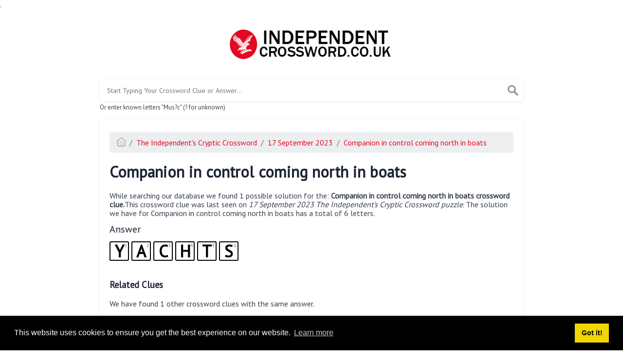

--- FILE ---
content_type: text/html; charset=UTF-8
request_url: https://independentcrossword.co.uk/clue/companion-in-control-coming-north-in-boats
body_size: 3345
content:
<!doctype html><html lang="en"><head><meta charset="UTF-8"><meta name="viewport" content="width=device-width, initial-scale=1, shrink-to-fit=no"><link rel="icon" type="image/png" href="/storage/app/media//faviconindi.png"><title>Companion in control coming north in boats crossword clue</title><meta name="description" content="On this page you will find the Companion in control coming north in boats crossword clue answers and solutions. This clue was last seen on 17 September 2023 at the popular The Independent&#039;s Cryptic Crossword Puzzle"><meta property="og:type" content="article"/><meta property="og:title" content="Companion in control coming north in boats crossword clue">.	<meta property="og:description" content="On this page you will find the Companion in control coming north in boats crossword clue answers and solutions. This clue was last seen on 17 September 2023 at the popular The Independent&#039;s Cryptic Crossword Puzzle"/><meta property="og:url" content="https://www.independentcrossword.co.uk/clue/companion-in-control-coming-north-in-boats"/><meta property="og:site_name" content="Independent Crossword"/><link rel="stylesheet" href="/themes/xwm-xwordth/assets/scss/crosswords.css"><link rel="preconnect" href="https://fonts.gstatic.com"><link href="https://fonts.googleapis.com/css2?family=PT+Sans&family=Roboto:wght@100&display=swap" rel="stylesheet"><style>body{background:#fff;font-family:'PT Sans',sans-serif}p a{color:#e40823}a{color:#e40823}.jsCalendar tbody td.jsCalendar-current{background-color:#e40823}.container{max-width:900px}.datecalfig{display:block;width:72px;height:110px;background:#fff;text-align:center;font-family:&quot;Helvetica&quot;,sans-serif;position:relative;float:left;margin:10px}.datecalfig .day{display:block;margin:0;padding:6px 0;font-size:29px;box-shadow:0 0 3px #ccc;position:relative}.datecalfig .month{background:#e40923;display:block;padding:6px 0;color:#fff;font-size:14px;font-weight:bold;border-bottom:2px solid #333;box-shadow:inset 0 -1px 0 0 #666}.answer-letters .letter_box{padding:10px;color:black;display:inline-flex;background:#fff;justify-content:center;align-items:center;font-size:34px;line-height:2rem;font-weight:bold;margin-bottom:20px;text-transform:uppercase;border:2px solid black}</style></head><body><div class="container"><header><a href="/"><img src="/storage/app/media/independentlogo.png" alt="IndependentCrossword.co.uk"></a></header></div><div class="container"><form class="search" autocomplete="off"><div class="drop-search"><input type="text" name="q" placeholder="Start Typing Your Crossword Clue or Answer..." value="" data-request="onCrosswordSearch" data-request-update="crosswordSearchResults: '#crosswordSearchResults'" data-track-input="500" class="searchbox" onkeydown="if(event.keyCode===13){location.href='/search?q='+encodeURIComponent(this.value)}"><img src="/themes/xwm-xwordth/assets/img/search.svg" alt="Search" onclick="location.href='/search?q='+encodeURIComponent(document.querySelector('.searchbox').value)"><div class="drop-search-content" id="crosswordSearchResults"></div></div><div class="undersearch-txt" style="margin-top:5px">Or enter known letters "Mus?c" (? for unknown)</div></form><br></div><div class="container page-cont"><div class="page"><p><ol class="breadcrumb"><li class="breadcrumb-item"><a href="/"><img src="/themes/xwm-xwordth/assets/img/home.svg" alt="Homepage"></a></li> <li class="breadcrumb-item"><a href="/independent-cryptic-crossword">The Independent&#039;s Cryptic Crossword</a></li> <li class="breadcrumb-item"><a href="/independent-cryptic-crossword-17-september-2023-answers">17 September 2023</a></li> <li class="breadcrumb-item"><a href="/clue/companion-in-control-coming-north-in-boats">Companion in control coming north in boats</a></li></ol></p><h1>Companion in control coming north in boats</h1><p></p><p>While searching our database we found 1 possible solution for the: <strong>Companion in control coming north in boats crossword clue.</strong>This crossword clue was last seen on <em>17 September 2023 The Independent's Cryptic Crossword puzzle</em>. The solution we have for Companion in control coming north in boats has a total of 6 letters.</p><p> <div class="answers"> <h1>Answer</h1> <div class="letters"> <div class="answer-letters"><div class="letter_box"><span>1</span>Y</div><div class="letter_box"><span>2</span>A</div><div class="letter_box"><span>3</span>C</div><div class="letter_box"><span>4</span>H</div><div class="letter_box"><span>5</span>T</div><div class="letter_box"><span>6</span>S</div></div></div></div></p><p></p><p></p><h3>Related Clues</h3><p>We have found 1 other crossword clues with the same answer.</p><p><div class="related-clues-answers"> <ul> <li> <a href="/clue/marina-may-welcome-these-revolutionary-extremists-from-steadfast-heroic-army" class="main-btn"> Marina may welcome these revolutionary extremists from steadfast heroic army</a></li></ul></div></p><h3>Related Answers</h3><p>We have found 0 other crossword answers for this clue.</p><p><div class="answers multiple-lettered"></div></p><h3>Last Seen</h3><p><ul class='lastseen'><li>The Independent's Cryptic: Sep 17, 2023</li></ul></p><h3>Other 17 September 2023 Puzzle Clues</h3><p>There are a total of 27 clues in 17 September 2023 crossword puzzle.</p><p><div class="related-clues-answers"> <ul> <li> <a href="/clue/tool-one-wants-repaired" class="main-btn"> Tool one wants repaired</a></li> <li> <a href="/clue/crooner-missing-intro-holds-note-for-number" class="main-btn"> Crooner missing intro holds note for number</a></li> <li> <a href="/clue/wrong-un-lures-don-caught-by-slips" class="main-btn"> Wrong 'un lures Don — caught by slips</a></li> <li> <a href="/clue/plants-extra-large-one-in-skopjes-centre" class="main-btn"> Plant's extra large one in Skopje's centre</a></li> <li> <a href="/clue/nasty-to-weedy-roger-ooh-matron-but-its-19-27" class="main-btn"> Nasty to weedy Roger? Ooh matron! But it's 19 27</a></li></ul></div></p><p>If you have already solved this crossword clue and are looking for the main post then head over to <a href="/independent-cryptic-crossword-17-september-2023-answers"><strong>The Independent's Cryptic Crossword 17 September 2023 Answers</strong></a></p><p></p></div></div><footer><div class="container"><div class="footer-disclaimer"><p>We are in no way affiliated or endorsed by the publishers that have created the games. All images and logos are property of their respective owners.</p></div><div class="row"><div class="col-md-12"><div class="brand"><a href="/">IndependentCrossword.co.uk</a></div><div class="footer-links"><a href="/">Home</a> |
                        <a href="/sitemap.xml">Sitemap</a> |
                        <a href="https://www.independentcrossword.co.uk/privacy">Privacy</a> |
                        <a href="/archive">Archive</a></div></div></div></div></footer><script src="https://cdnjs.cloudflare.com/ajax/libs/jquery/3.5.1/jquery.min.js"></script><script src="/modules/system/assets/js/framework-extras.js"></script><link rel="stylesheet" property="stylesheet" href="/modules/system/assets/css/framework-extras.css"><script>function getCookie(name){var value="; "+document.cookie;var parts=value.split("; "+name+"=");if(parts.length==2)return parts.pop().split(";").shift();else return null}if(getCookie('mailbox')){}else{document.cookie='mailbox=222; expires=Fri, 31 Dec 9999 23:59:59 GMT';setTimeout(function(){$("#mailmodal").modal()},5000)}</script><link rel="stylesheet" type="text/css" href="//cdnjs.cloudflare.com/ajax/libs/cookieconsent2/3.1.0/cookieconsent.min.css"><script src="//cdnjs.cloudflare.com/ajax/libs/cookieconsent2/3.1.0/cookieconsent.min.js"></script><script>window.addEventListener("load",function(){window.cookieconsent.initialise({"palette":{"popup":{"background":"#000"},"button":{"background":"#f1d600"}},"content":{"href":"/privacy"}})});</script><script>function filterable(){var input,filter,ul,li,a,i,txtValue;input=document.getElementById("catInput");filter=input.value.toUpperCase();ul=document.getElementsByClassName("row")[0];li=ul.getElementsByClassName("filterable");for(i=0;i<li.length;i++){a=li[i].getElementsByClassName("searchable")[0];txtValue=a.textContent||a.innerText;if(txtValue.toUpperCase().indexOf(filter)>-1){li[i].style.display=""}else{li[i].style.display="none"}}}$(function(){$(window).click(function(){$(".drop-search-content").hide()});$(".searchbox").focusin(function(event){$(".drop-search-content").show()});$('.search').click(function(event){event.stopPropagation()})});$(function(){$("#nrLettersSelect").change(function(){var htmlString="";var len=$(this).val();var incr=0;for(var i=0;i<len;i++){incr=i+1;htmlString+="<div class='l-box' style='margin-right:3px'><span>"+incr+"</span><input type='text' name='' class='letter letterinput' maxlength='1'></div>"}$("#solverLettersOutput").html(htmlString)})});$(document).on('keyup','.letterinput',function(e){var key=e.keyCode||e.charCode;if(key==8||key==46){$(this).val("");$(this).closest('div').prev().find('.letterinput').focus()}else{if($(this).val()){$(this).closest('div').next().find('.letterinput').focus()}}});</script><script defer src="https://static.cloudflareinsights.com/beacon.min.js/vcd15cbe7772f49c399c6a5babf22c1241717689176015" integrity="sha512-ZpsOmlRQV6y907TI0dKBHq9Md29nnaEIPlkf84rnaERnq6zvWvPUqr2ft8M1aS28oN72PdrCzSjY4U6VaAw1EQ==" data-cf-beacon='{"version":"2024.11.0","token":"26ef1ccb302b4ba1bbe8c0d3e48b27ff","r":1,"server_timing":{"name":{"cfCacheStatus":true,"cfEdge":true,"cfExtPri":true,"cfL4":true,"cfOrigin":true,"cfSpeedBrain":true},"location_startswith":null}}' crossorigin="anonymous"></script>
</body></html>